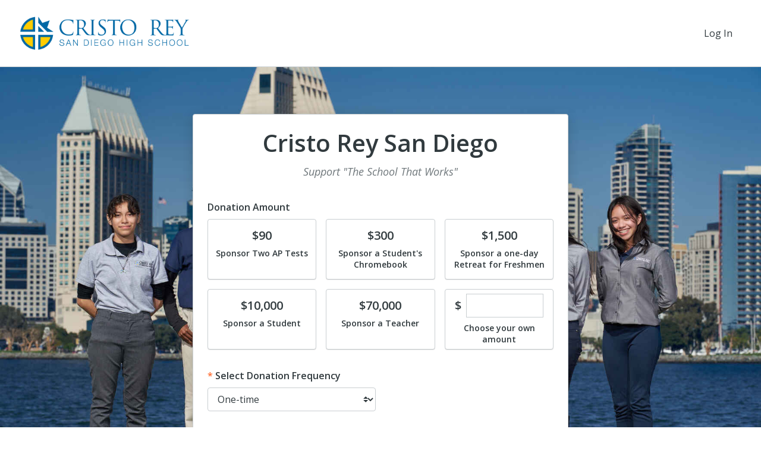

--- FILE ---
content_type: text/plain; charset=utf-8
request_url: https://d-ipv6.mmapiws.com/ant_squire
body_size: 149
content:
networkforgood.com;019bca48-e62d-7346-b8db-956ccd0cabbb:274c2f4d4a32d9fd277443e9c65b4079b6c75e68